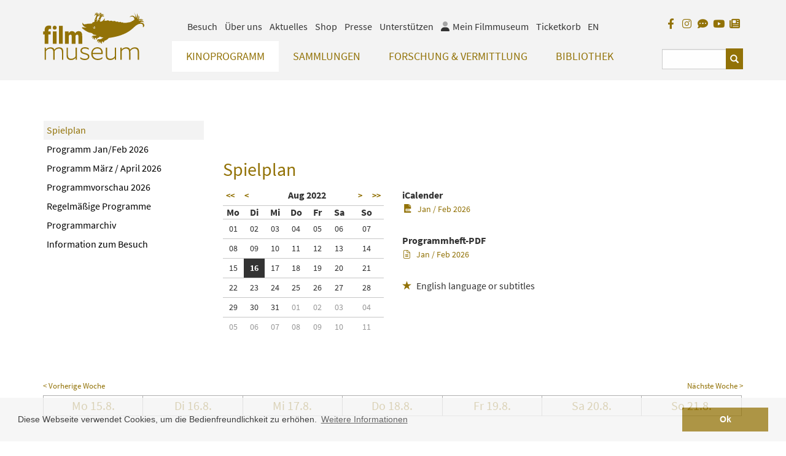

--- FILE ---
content_type: text/html;charset=UTF-8
request_url: https://www.filmmuseum.at/jart/prj3/filmmuseum/main.jart?rel=de&reserve-mode=active&content-id=1218866065977&seldate=2022-08-16&curdate=2022-08-16
body_size: 13018
content:
<!DOCTYPE html><html lang="de"><head><meta http-equiv="Content-Type" content="text/html; charset=UTF-8"><base href="https://www.filmmuseum.at/jart/prj3/filmmuseum/main.jart"><!-- Google tag (gtag.js) -->
<script async src="https://www.googletagmanager.com/gtag/js?id=G-6ZWRPBQEBM"></script>
<script>
  window.dataLayer = window.dataLayer || [];
  function gtag(){dataLayer.push(arguments);}
  gtag('js', new Date());

  gtag('config', 'G-6ZWRPBQEBM');
</script><meta name="viewport" content="width=device-width, initial-scale=1.0"><link href="main.css?v=144" rel="styleSheet" type="text/css"><title>Filmmuseum - Spielplan</title><meta name="description" content="Aktueller Spielplan des Österreichischen Filmmuseums"><meta name="keywords" content="Spielplan, Kinoprogramm"><script type="text/javascript" src="indexes/main/packages/widget_html/widget_html.js"></script><meta property="og:title" content="Filmmuseum -  Spielplan "><meta property="og:type" content="website"><meta content="summary" name="twitter:card"><meta content="Filmmuseum -  Spielplan " name="twitter:title"><meta property="og:description" content="Aktueller Spielplan des Österreichischen Filmmuseums"><meta content="Aktueller Spielplan des Österreichischen Filmmuseums" name="twitter:description"><meta property="og:image" content="https://www.filmmuseum.at/jart/prj3/filmmuseum/resources/images/logo.png"><meta property="og:image:type" content="image/png"><meta content="https://www.filmmuseum.at/jart/prj3/filmmuseum/resources/images/logo.png" name="twitter:image"><script type="text/javascript" src="resources/jquery/jquery-1.10.2.min.js"></script><meta name="google-site-verification" content="UYX8oQndgwK6xDq51mFHl5WGzP2G7lsIRIUHA61IB60" /><link rel="apple-touch-icon" sizes="57x57" href="/jart/prj3/filmmuseum/resources/images/favicon2/apple-icon-57x57.png">
<link rel="apple-touch-icon" sizes="60x60" href="/jart/prj3/filmmuseum/resources/images/favicon2/apple-icon-60x60.png">
<link rel="apple-touch-icon" sizes="72x72" href="/jart/prj3/filmmuseum/resources/images/favicon2/apple-icon-72x72.png">
<link rel="apple-touch-icon" sizes="76x76" href="/jart/prj3/filmmuseum/resources/images/favicon2/apple-icon-76x76.png">
<link rel="apple-touch-icon" sizes="114x114" href="/jart/prj3/filmmuseum/resources/images/favicon2/apple-icon-114x114.png">
<link rel="apple-touch-icon" sizes="120x120" href="/jart/prj3/filmmuseum/resources/images/favicon2/apple-icon-120x120.png">
<link rel="apple-touch-icon" sizes="144x144" href="/jart/prj3/filmmuseum/resources/images/favicon2/apple-icon-144x144.png">
<link rel="apple-touch-icon" sizes="152x152" href="/jart/prj3/filmmuseum/resources/images/favicon2/apple-icon-152x152.png">
<link rel="apple-touch-icon" sizes="180x180" href="/jart/prj3/filmmuseum/resources/images/favicon2/apple-icon-180x180.png">
<link rel="icon" type="image/png" sizes="192x192"  href="/jart/prj3/filmmuseum/resources/images/favicon2/android-icon-192x192.png">
<link rel="icon" type="image/png" sizes="32x32" href="/jart/prj3/filmmuseum/resources/images/favicon2/favicon-32x32.png">
<link rel="icon" type="image/png" sizes="96x96" href="/jart/prj3/filmmuseum/resources/images/favicon2/favicon-96x96.png">
<link rel="icon" type="image/png" sizes="16x16" href="/jart/prj3/filmmuseum/resources/images/favicon2/favicon-16x16.png">
<link rel="manifest" href="/jart/prj3/filmmuseum/resources/images/favicon2/manifest.json">
<meta name="msapplication-TileColor" content="#ffffff">
<meta name="msapplication-TileImage" content="/jart/prj3/filmmuseum/resources/images/favicon2/ms-icon-144x144.png">
<meta name="theme-color" content="#ffffff">
<meta name="msvalidate.01" content="BFEBAE779FDBAF4BC1DD354861FBB140" /></head><body data-rel="de" data-reserve-mode="active" data-content-id="1218866065977" data-j-project="filmmuseum" data-j-index="main" class="no-blobedit de active no-js content-id-1218866065977 "><div class="main-wrapper"><header><div class="container" id="skiplinks-container"><div class="row"><div class="col-12"><nav aria-label="Seitenbereiche"><ul id="skiplinks"><li><a class="sr-only sr-only-focusable" accesskey="1" href="#main"><span class="skiplink-text">Zum Inhalt<span class="sr-only" lang="en">Accesskey [1]</span></span></a></li><li><a class="sr-only sr-only-focusable" accesskey="2" href="#main-menu"><span class="skiplink-text">Zum Hauptmenü<span class="sr-only" lang="en">Accesskey [2]</span></span></a></li><li><a class="sr-only sr-only-focusable" accesskey="3" href="#meta-nav"><span class="skiplink-text">Zur Servicenavigation<span class="sr-only" lang="en">Accesskey [3]</span></span></a></li><li><a class="sr-only sr-only-focusable" accesskey="4" href="#search_box"><span class="skiplink-text">Zum Suche<span class="sr-only" lang="en">Accesskey [4]</span></span></a></li></ul></nav></div></div></div><div class="row" id="header"><div class="col-sm-12"><div class="container"><div class="row"><div class="col-sm-12 "><div class="row"><div class="col-sm-2 col-xs-4"><a class="logo" title="Filmmuseum Logo" href="/"><div class="logo-sv"><svg version="1.1" id="logo" alt="Filmmuseum Logo" xmlns="http://www.w3.org/2000/svg " xmlns:xlink="http://www.w3.org/1999/xlink " x="0px"

y="0px" viewBox="0 0 1127.2 534.7" style="enable-background:new 0 0 1127.2 534.7;" xml:space="preserve">

<path class="st0" d="M29.2,163.2c-6.3,7.4-11,19.8-11,39.4v11.6H2.5v34.4h15.7v103.9h42.2V248.6h25.3v-34.4H60.4v-8

c0-6.6,0.8-11.3,3.6-14.9c2.5-3.3,7.4-5.2,12.9-5.2c3.9,0,8.3,0.8,12.1,3.3h1.1V153c-6.1-3.3-14.9-4.4-22.3-4.4

C48.8,148.6,37.2,154.4,29.2,163.2z"/>

<path class="st0" d="M130.1,194.4c12.4,0,22-8.3,22-21.8c0-15.6-12.1-22-22-22c-9.9,0-21.8,6.5-21.8,22

C108.4,186.3,118.6,194.4,130.1,194.4z"/>

<rect x="109.5" y="214.2" class="st0" width="41.9" height="138.3"/>

<path class="st0" d="M177.7,352.5V151.9h42.2v200.6H177.7z"/>

<path class="st0" d="M244.4,352.5V214.2h41.1v21.2c6.6-15.7,20.7-24.5,36.4-24.5c19,0,31.1,9.4,35.8,24.5

c7.7-15.2,21.8-24.5,38.8-24.5c21.8,0,33.9,11.6,37.7,29.5c1.9,8,2.2,16.8,2.2,30v82.1h-42.2v-75.8c0-7.2-0.3-14.1-1.4-17.4

c-2.2-6.1-5.8-8.5-12.1-8.5c-8.8,0-15.7,5.2-19.3,14.6c0.3,3,0.3,7.7,0.3,9.9v77.1h-42.2v-75.8c0-7.2-0.3-14.1-1.4-17.4

c-2.2-6.1-6.3-8.5-12.7-8.5c-8.8,0-15.4,5.8-19,15.7v86H244.4z"/>

<path class="st0" d="M18.2,530.9V395.3h14.9v23.1c8.8-14.6,26.4-26.4,51-26.4c24.2,0,38,10.2,42.4,27.3

c9.1-14.1,27.3-27.3,53.4-27.3c24.8,0,38.8,11.3,43.3,29.2c2.2,8,2.8,17.1,2.8,30.3v79.3h-14.9v-77.7c0-14.3-2.2-25.9-4.7-30.9

c-4.4-8.8-12.7-16-30.3-16c-20.4,0-39.4,12.9-46.8,28.1c0.6,3.9,0.6,12.1,0.6,17.4v79.1h-14.9v-77.7c0-14.3-1.9-25.6-4.4-30.6

c-4.4-9.1-12.9-16.3-30.6-16.3c-20.4,0-39.1,12.9-46.8,28.1v96.4H18.2z"/>

<path class="st0" d="M363.1,530.9v-21.8c-9.1,13.8-25.9,25.1-51.2,25.1c-25.9,0-41.9-11.3-46.6-29.2c-1.9-7.7-3-18.2-3-31.4v-78.2

h14.9v76.6c0,14.3,1.9,26.2,5,31.7c4.4,8.8,14.9,16.3,33.1,16.3c20.4,0,38.8-12.4,47.1-26.7v-97.8h14.9v135.6H363.1z"/>

<path class="st0" d="M414.7,500.6h1.1c10.7,12.9,31.1,19.8,48.8,19.8c28.4,0,35.8-11.3,35.8-24c0-11.8-6.6-17.9-28.9-24.5l-25.1-7.2

c-20.9-6.1-29.5-19-29.5-35.3c0-23.4,19.6-38.3,51.8-38.3c15.4,0,33.9,5.2,40.8,12.1v16.8h-1.1c-9.4-9.6-26.7-14.9-40.8-14.9

c-25.3,0-35.3,10.2-35.3,23.1c0,12.7,8,19.3,23.4,23.7l26.4,7.7c22,6.3,33.9,16.3,33.9,35.3c0,21.2-14.9,39.7-52.1,39.7

c-17.9,0-38.8-6.1-49.3-16.3V500.6z"/>

<path class="st0" d="M609.4,534.4c-44.6,0-72.5-28.9-72.5-70.8c0-46.8,33.9-72.5,67.8-72.5c38,0,59.8,23.7,60.1,63.1

c0,4.1,0,8.8-0.8,13.8H552.7c1.4,29.2,22,52.3,57.9,52.3c17.4,0,36.4-5.8,49.3-18.5h1.1v15.7C650.2,527.8,628.2,534.4,609.4,534.4z

M649.4,451.8c0-27.6-14.1-46.8-46.6-46.8c-20.7,0-47.7,14.9-50.1,49.6h96.7V451.8z"/>

<path class="st0" d="M799.3,530.9v-21.8c-9.1,13.8-25.9,25.1-51.2,25.1c-25.9,0-41.9-11.3-46.6-29.2c-1.9-7.7-3-18.2-3-31.4v-78.2

h14.9v76.6c0,14.3,1.9,26.2,5,31.7c4.4,8.8,14.9,16.3,33.1,16.3c20.4,0,38.8-12.4,47.1-26.7v-97.8h14.9v135.6H799.3z"/>

<path class="st0" d="M861,530.9V395.3h14.9v23.1c8.8-14.6,26.4-26.4,51-26.4c24.2,0,38,10.2,42.4,27.3c9.1-14.1,27.3-27.3,53.4-27.3

c24.8,0,38.8,11.3,43.3,29.2c2.2,8,2.8,17.1,2.8,30.3v79.3h-14.9v-77.7c0-14.3-2.2-25.9-4.7-30.9c-4.4-8.8-12.7-16-30.3-16

c-20.4,0-39.4,12.9-46.8,28.1c0.6,3.9,0.6,12.1,0.6,17.4v79.1h-14.9v-77.7c0-14.3-1.9-25.6-4.4-30.6c-4.4-9.1-12.9-16.3-30.6-16.3

c-20.4,0-39.1,12.9-46.8,28.1v96.4H861z"/>

<g>

<g>

<path class="zoephius" d="M595.3,10.4c8.3,6,4.3,15.4,4.3,15.4s0.7-11.6-10-11.9c-10.7-0.3-18.9,30.4-18.9,30.4s15.4-19.1,21.8-17.5

c8.8,6.9-13.2,41.6-13.3,44.5c2.8,10.3,20,8.1,22.9,5.4c0,0-2.7-3-2.8-8c-0.2-9.5,9.4-24.5,13.4-25.9c12.7-5.3,15.4,7.8,15.4,7.8

s3.3-10.8-1.6-16c-9.3-8-14.5-0.3-14.5-0.3s-2-14.5,22.1-19.1c2.8-0.5-15.9-1.3-21.1,2.3c-6.1,4.1-8.4,8.7-8.8,9.7

c0.8-2,7.1-17.4-0.1-21.8c-7.7-4.7-40.3,9.2-40.3,9.2S587.5,5.5,595.3,10.4z"/>

<path class="zoephius" d="M636.2,14c7.3,5.9,1.5,17.7,1.5,17.7s0.7-9.1-7.1-11.2c-12-2.9-14.8,7.8-14.8,7.8s10-2.7,14.2,2.7

c4.2,5.4,4.1,11.8,3.1,16.7c-0.9,4.9-15.9,25.7-15.6,27.1c6.4,16,22.7,8.4,22.7,8.4s-2.9,0,0.4-10c1-2.4,9.2-24.7,18.5-27.3

c9.4-2.6,20.8,4.2,20.8,4.2s-4-14.6-12.8-16.1c-8.6-1.5-17.1,7.2-17.1,7.2s-1-7.1,13.9-12.4c9.6-3.4,15.5,1.6,18,4.4

c-3.5-4.6-13.4-16.1-22.2-13.7c-8,2.2-11.3,8.5-12.5,11.7c1.4-4.8,4.5-17.4-0.5-22.9c-6.3-6.9-31.6,5.8-31.6,5.8

S629.8,8.3,636.2,14z"/>

</g>

<path class="zoephius" d="M1126,139.2c-7.1-21.4-26.2-25.7-46.9-23.9c1.5-3.9,26.7-19.1,46.5,1.6c-11.8-27.6-34.2-28.2-48-24.6

c-8.3,2.2-12.4,6-12.4,6s-0.7-12.6,21.5-13.7c22.2-1.1,29.8,6.3,29.8,6.3s-5-15.1-28.1-15.4c-14.5-0.2-22.7,4.8-26.8,8.6

c3.2-4.2,7.8-11.5,9.4-20.6c2.6-21.1-10.2-27-10.2-27s2.7,13.1,0.1,25.2c-1.8,8.3-9.2,19.4-9.2,19.4s4.2-26.2,3.4-35.1

c-1.2-17.6-9.7-33.4-9.7-33.4s0.1,21.2,0,28c-0.1,6.8-2.8,24-2.8,24s-5.2-17.5-11.5-31.6C1025.1,18.8,1011,0,1011,0

s14.4,24,17,38.7c1.1,10.6,1.3,15.7,0.7,23.7c-6.3-11.4-16.9-22.5-30.8-23.8c-25.2-2.2-35.1,17.9-35.1,17.9s12.1-12.6,35.1-7.4

c12.6,2.9,16.6,14.9,18.9,28.2c0.5,3.1,0.3,7.3,0.3,7.3l0,0c-6.7-0.3-16.3,4.7-13,12.8c-0.2-0.2-0.5-0.3-0.7-0.5

c-5.6-3.3-20.4,2.2-17,9.8c-4.8-3-17.7,0.2-17.5,7.1c-4.3-4.6-21.6-4-22,4.8l0,0c-0.1-0.2-0.1-0.3-0.2-0.5c-2.6-6.4-20.7-2.5-23,3

c-0.1,0.3-0.1,0.5-0.1,0.8c-4.1-5.9-15.5-8.2-22.8-0.1l0,0c-4-6.2-16.2-12.9-26.1-5.1c0-0.1,0-0.2,0-0.3c-0.7-7.8-23.8-12.2-29.2-3

c0-0.1,0-0.1,0-0.2c-0.6-7.1-22.9-12.5-32.5-6.4c-9.9-12.5-27.8-12.4-34.2-4.8l-0.4-0.1l-0.2,0c-10.1-9.7-30.6-9.6-37.6-2.3

c-9.2-11.7-30-11-37.4-3.5c-2.2-0.8-5-1.7-7.6-1.8c-4.7-0.1-5.8,2.4-12.8-1.1c5.5-11.9,6.1-19.8,3.9-23.1

c-1.5-2.2-9.9,15.9-24.6,27c-14.7,11.1-31.6,7.9-30,5.4c4.7-7.7,8.1-16,6.2-15.3c-8.7,3.4-24.1-0.8-23-9.6c0,0-12.2,25.2-13.6,26

c-2.1,1.2-3,0.6-3.7-0.1c-3-3.2,7.2-19.4,3.9-24c-19.9,8.8-24.7-7.1-25.5-5c-0.8,2.1-3,30.9-4.8,32.6c-2.6,2.5-17,3.9-22.2,9.8

c-5.2,5.9-3.3,13-3.3,13l0,0.2l0,0c-0.1-0.2-0.1-0.4-0.3-0.6c-4.2-6.7-19.3-6-21,2.5c0,0.1,0,0.2,0,0.4l-0.2,0

c-2.6-8-17.3-8.3-20.3-1.3c-4.8-6.2-18.2-2.9-19.3,2.7c0,0.1,0,0.2,0,0.3l-0.5,0c-4.6-3.4-11.1-4-16.8,1.7c-1,0.1-8.8,0.5-16.4-4.5

c-4-2.7-12.6-16.4-12.6-16.4c-0.5,0-2.9,17.7,4.4,28.8c15.1,22.9,43.7,27.1,43.9,27.8c0,0-34.4-1.9-40.2-3.6

c-9.7-2.8-13.3,1.9-13.1,7.1c0.2,3.8,9.5,9.5,20.5,17.9c23,17.5,53.5,33.8,68.4,35.5c35.8,4.3,28,18.2,41.8,21.5

c9.1,2.2,20.6,4.3,30.3,3c0.2,0,0.4,0,0.6,0c-1.7,2.6-4.6,5.4-9.2,6.6c-14.9,3.8-21.1,1.7-28.8,3.3c-16.3,3.2-16.2,25.2-16.2,25.2

s4.4-18.3,20.5-14c-16.8,7.6-10.3,17.5-4.2,30.7c0,0-6.2-13.5,10.8-21.7c0,0-6.5,10-1.1,17.8c6,8.7,11.2,7.3,11.2,7.3

s-9-14.6,6.3-20.4c2.1-0.7,8-0.9,8.5,5.5c0.5,7.2-9.4,9.1-9.4,9.1s8,4,15.4-0.3c4-2.4,4.2-8,3.5-12.7c8.3-3.5,8.5-3.5,13.7-5.1

c9.6-2.9,12.6-9.5,15.6-13.2c17.8,8.8,24.3,10.3,39.7,10.8c0.1,0,0.2,0,0.3,0c-6.6,4.5-15.8,10.7-21.8,14.9

c-12.2,8.5-24.6,3-34,4.7c-25.8,9.1-8.2,35-8.2,35s-4.3-22.6,15.7-17.8c0.2,0,0.4,0.1,0.5,0.1c-3.3,2.1-7.7,6-7.9,12.2

c-0.4,11.9,19.5,22.3,14.9,19.2c-6.3-4.4-9.6-21.4,5.9-22c-1.7,21.9,21.7,21.8,21.7,21.8s-8.9-8.1-4.3-17.6c2.7-5.7,6.7-5.9,9-5.7

c9,1.8,3.4,12.5,1.2,14.1c0,0,16.9-3.8,17-19.1c14.5-7.7,26.2-11.1,38.6-21.4c6-4.9,9-9.4,11.3-12.5

c228.9-32,267.7-118.8,311.2-144.3c16.6-9.7,33.3-18.7,58-12.3c17.4,4.5,10.1,38.9,10.2,38.9c0.4,0,0.8-0.2,1.1-0.7

C1126.3,161,1129.3,148.2,1126,139.2z M573,158.9c3.4,0.1,6,2.9,5.9,6.3c-0.1,3.4-2.9,6-6.3,5.9c-3.4-0.1-6-2.9-5.9-6.3

C566.8,161.4,569.6,158.8,573,158.9z M566,182.4c-11.1-4.1-7.1-22.3-7.1-22.3s0.9,14.8,9.5,16.7c8.7,1.9,17.9-6,17.9-6

S577.9,186.7,566,182.4z"/>

</g>

</svg></div></a></div><div class="mobile-helper-navigation"><div class="col-md-10 col-sm-12 col-xs-12 d-flex flex-column"><div class="row order-2"><div class="col-md-10 col-sm-9 col-xs-12"><nav id="main-menu" aria-label="Hauptnavigation"><div class="main-nav"><div id="DBC-00100100199"><!--
RT GEN FOR Auto Content/top navigation.xml
--><div class="navbar navbar-inverse"><div class="navbar-header"><button type="button" class="navbar-toggle" data-toggle="collapse" data-target=".navbar-collapse"><span class="icon-bar"></span><span class="icon-bar"></span><span class="icon-bar"></span><span class="sr-only">Navbar Toggle</span></button></div><div class="collapse navbar-collapse"><ul class="nav navbar-nav"><li class="dropdown active"><a class="dropdown-toggle" href="/kinoprogramm" data-toggle="dropdown">Kinoprogramm<span class="visible-xs caret navbar-toggle sub-arrow"></span></a><ul class="dropdown-menu"><li class="active"><a href="/kinoprogramm/spielplan">Spielplan</a></li><li><a href="/kinoprogramm/jan_feb_2026">Programm Jan/Feb 2026</a></li><li><a href="/kinoprogramm/maerz_april_2026">Programm März / April 2026</a></li><li><a href="/kinoprogramm/programmvorschau_2026">Programmvorschau 2026</a></li><li><a href="/kinoprogramm/regelmaessige_programme">Regelmäßige Programme</a></li><li><a href="/kinoprogramm/programmarchiv">Programmarchiv</a></li><li><a href="/kinoprogramm/besuch">Information zum Besuch</a></li></ul></li><li class="dropdown"><a class="dropdown-toggle" href="/sammlungen" data-toggle="dropdown">Sammlungen<span class="visible-xs caret navbar-toggle sub-arrow"></span></a><ul class="dropdown-menu"><li><a href="/sammlungen/filmsammlung">Filmsammlung</a></li><li><a href="/sammlungen/film_online">Film ONLINE</a></li><li><a href="/sammlungen/filmbezogene_sammlung">Filmbezogene Sammlung</a></li><li><a href="/sammlungen/sammlungen_online">Sammlungen ONLINE</a></li><li><a href="/sammlungen/filmmuseum_lab">Filmmuseum LAB</a></li></ul></li><li class="dropdown"><a class="dropdown-toggle" href="/forschung__vermittlung" data-toggle="dropdown">Forschung & Vermittlung<span class="visible-xs caret navbar-toggle sub-arrow"></span></a><ul class="dropdown-menu"><li><a href="/forschung__vermittlung/forschung">Forschung</a></li><li><a href="/forschung__vermittlung/vermittlung">Vermittlung</a></li><li><a href="/forschung__vermittlung/on_location">On Location</a></li></ul></li><li class="dropdown"><a class="dropdown-toggle" href="/sammlungen/bibliothek" data-toggle="dropdown">Bibliothek<span class="visible-xs caret navbar-toggle sub-arrow"></span></a><ul class="dropdown-menu"><li><a href="/bibliothek">Bibliothek</a></li><li><a href="/bibliothek/online-recherche">Online-Recherche</a></li><li><a href="/bibliothek/amos_vogel_library">Amos Vogel Library</a></li><li><a href="/bibliothek/zeitschriftensammlung">Zeitschriftensammlung</a></li><li><a href="/publikationen">Publikationen</a></li><li><a href="/bibliothek/leseempfehlung">Leseempfehlung</a></li><li><a href="/bibliothek/lesesaal_gaeste">Lesesaal Gäste</a></li></ul></li><div class="visible-xs"><div class="metanav nav"><li class="dropdown metanav-item"><a class="dropdown-toggle" href="/besuch" data-toggle="dropdown">Besuch<span class="visible-xs caret navbar-toggle sub-arrow"></span></a><ul class="dropdown-menu"><li><a href="/besuch/standorte_oeffnungszeiten">Standorte / Öffnungszeiten</a></li><li><a href="/besuch/tickets_mitgliedschaft">Tickets / Mitgliedschaften</a></li><li><a href="/faq">Online Ticketing FAQ</a></li><li><a href="/besuch/barrierefreier_besuch">Barrierefreier Besuch</a></li><li><a href="/besuch/vorfuehrkabine">Vorführkabine</a></li><li><a href="/besuch/filmbar">Filmbar</a></li></ul></li><li class="dropdown metanav-item"><a class="dropdown-toggle" href="/ueber_uns" data-toggle="dropdown">Über uns<span class="visible-xs caret navbar-toggle sub-arrow"></span></a><ul class="dropdown-menu"><li><a href="/ueber_uns/verein">Verein</a></li><li><a href="/ueber_uns/mission_statement">Mission Statement</a></li><li><a href="/ueber_uns/leitbild">Leitbild</a></li><li><a href="/ueber_uns/team">Team</a></li><li><a href="/ueber_uns/das_unsichtbare_kino">Das Unsichtbare Kino</a></li><li><a href="/ueber_uns/nachhaltigkeit">Nachhaltigkeit</a></li><li><a href="/ueber_uns/jahresbericht">Jahresbericht</a></li><li><a href="/ueber_uns/geschichte">Geschichte</a></li><li><a href="/ueber_uns/zyphius">Zyphius</a></li></ul></li><li class="dropdown metanav-item"><a class="dropdown-toggle" href="/aktuelles" data-toggle="dropdown">Aktuelles<span class="visible-xs caret navbar-toggle sub-arrow"></span></a><ul class="dropdown-menu"><li><a href="/aktuelles/news">News</a></li><li><a href="/aktuelles/fotos_unserer_gaeste">Fotos unserer Gäste</a></li><li><a href="/aktuelles/gaestebuch">Gästebuch</a></li><li><a href="/aktuelles/trailer">Trailer</a></li><li><a href="/aktuelles/jobs">Jobs</a></li></ul></li><li><a href="/shop">Shop</a></li><li><a href="/presse">Presse</a></li><li class="dropdown metanav-item"><a class="dropdown-toggle" href="/partner*innen" data-toggle="dropdown">Unterstützen<span class="visible-xs caret navbar-toggle sub-arrow"></span></a><ul class="dropdown-menu"><li><a href="/unterstuetzung/foerdern_und_unterstuetzen">Fördern und Unterstützen</a></li><li><a href="/unterstuetzung/unsere_partnerinnen">Unsere Partner*innen</a></li></ul></li><li class="hidden-xs release-switch"><a href="/en/film_program/calendar" aria-label="englisch">EN</a></li></div></div></ul></div></div><!--
/RT GEN FOR Auto Content/top navigation.xml
--></div></div></nav></div><div class="col-md-2 col-sm-3 col-xs-12"><div id="search_box"><form action="#" method="GET"><fieldset><legend></legend><input type="hidden" value="de" name="rel"><input type="hidden" name="reserve-mode" value="active"><input type="hidden" name="content-id" value="1218989329364"><input value="yes" name="q-s-mode" type="hidden"><input type="hidden" name="block-size" value="3"><div class="input-group"><input name="search" id="search" type="text" placeholder="" class="form-control" aria-label="Suchbegriff eingeben"><span class="input-group-btn"><button type="submit" class="btn btn-default glyphicon glyphicon-search"><span class="sr-only">Suchen</span></button></span></div></fieldset></form></div></div></div><div class="row order-1"><div class="col-md-10 col-sm-9 hidden-xs"><div id="meta-nav"><!--Meta NAV--><nav aria-label="Metanavigation"><ul class="nav navbar-nav"><li class="dropdown"><a class="dropdown-toggle" href="/besuch" data-toggle="dropdown">Besuch</a><ul class="dropdown-menu"><li><a href="/besuch/standorte_oeffnungszeiten">Standorte / Öffnungszeiten</a></li><li><a href="/besuch/tickets_mitgliedschaft">Tickets / Mitgliedschaften</a></li><li><a href="/faq">Online Ticketing FAQ</a></li><li><a href="/besuch/barrierefreier_besuch">Barrierefreier Besuch</a></li><li><a href="/besuch/vorfuehrkabine">Vorführkabine</a></li><li><a href="/besuch/filmbar">Filmbar</a></li></ul></li><li class="dropdown"><a class="dropdown-toggle" href="/ueber_uns" data-toggle="dropdown">Über uns</a><ul class="dropdown-menu"><li><a href="/ueber_uns/verein">Verein</a></li><li><a href="/ueber_uns/mission_statement">Mission Statement</a></li><li><a href="/ueber_uns/leitbild">Leitbild</a></li><li><a href="/ueber_uns/team">Team</a></li><li><a href="/ueber_uns/das_unsichtbare_kino">Das Unsichtbare Kino</a></li><li><a href="/ueber_uns/nachhaltigkeit">Nachhaltigkeit</a></li><li><a href="/ueber_uns/jahresbericht">Jahresbericht</a></li><li><a href="/ueber_uns/geschichte">Geschichte</a></li><li><a href="/ueber_uns/zyphius">Zyphius</a></li></ul></li><li class="dropdown"><a class="dropdown-toggle" href="/aktuelles" data-toggle="dropdown">Aktuelles</a><ul class="dropdown-menu"><li><a href="/aktuelles/news">News</a></li><li><a href="/aktuelles/fotos_unserer_gaeste">Fotos unserer Gäste</a></li><li><a href="/aktuelles/gaestebuch">Gästebuch</a></li><li><a href="/aktuelles/trailer">Trailer</a></li><li><a href="/aktuelles/jobs">Jobs</a></li></ul></li><li><a href="/shop">Shop</a></li><li><a href="/presse">Presse</a></li><li class="dropdown"><a class="dropdown-toggle" href="/partner*innen" data-toggle="dropdown">Unterstützen</a><ul class="dropdown-menu"><li><a href="/unterstuetzung/foerdern_und_unterstuetzen">Fördern und Unterstützen</a></li><li><a href="/unterstuetzung/unsere_partnerinnen">Unsere Partner*innen</a></li></ul></li><li class="nav-meinfilmmuseum"><a href="/jart/prj3/filmmuseum/main.jart?rel=de&amp;reserve-mode=active&amp;content-id=1630063624537"><span class="icon fad fa-user"></span><span class="icon-label-for">Mein Filmmuseum</span></a></li><li class="nav-ticketkorb"><a href="/jart/prj3/filmmuseum/main.jart?rel=de&amp;reserve-mode=active&amp;content-id=1216730388409">Ticketkorb	</a></li><li class="release-switch"><a href="/en/film_program/calendar" aria-label="englisch">EN</a></li></ul></nav></div></div><div class="col-md-2 col-sm-3"><div class="facebook-logo right"><li class="visible-xs mobil release-switch"><a href="/en/film_program/calendar" aria-label="englisch">EN</a></li><a href="https://www.facebook.com/austrianfilmmuseum/?fref=ts" target="_blank" class="so-link fb-link" title="Facebook"><span class="fab fa-facebook-f" aria-hidden="true"></span></a><a href="https://www.instagram.com/austrianfilmmuseum/" target="_blank" class="so-link i-link" title="Instagram"><span class="fab fa-instagram" aria-hidden="true"></span></a><a href="http://blog.filmmuseum.at/" target="_blank" class="so-link blog-link" title="Blog"><span class="fas fa-comment-dots" aria-hidden="true"></span></a><a href="https://www.youtube.com/channel/UCUnttqlKUBk3sflE6XNTr-w" target="_blank" class="so-link tw-link" title="YouTube"><span class="fab fa-youtube" aria-hidden="true"></span></a><a href="https://www.filmmuseum.at/newsletter/newsletter_anmeldung_1" target="_blank" class="so-link newsletter-link" title="Newsletter"><span class="fas fa-newspaper" aria-hidden="true"></span></a></div></div></div></div></div></div></div></div></div></div></div></header><main><div class="row" id="main"><div class="col-sm-12"><div class="header-box"><div class="container"></div></div><div class=" page-wrapper"><main class="basecontent"><div class="container"><div class="row"><div class="col-lg-9 col-lg-push-3" id="maincontent" tabindex="-1"><div class="row   hidden-xs hidden-sm invisible-mobile visible-xs visible-sm invisible-desktop"><div class="col-md-12  contentblock  " style=""><div class=" content"><div class="text-content"><b class="avtext"><span class="avtext">Am 12. und 13. Jänner hat das Filmmuseum spielfrei.</span></b></div></div></div></div></div><div class="col-lg-3 col-lg-pull-9 hidden-xs hidden-sm hidden-md"><nav id="sub-nav" class="hidden-xs standard-sub-nav"><div id="sub-menu"><nav class="navbar" aria-label="Subnavigation"><div class="hidden-sx"><ul class="navx"><li class="active open"><div class="arrow-down"></div><ul class="second-level"><li class="active"><a href="/kinoprogramm/spielplan">Spielplan</a></li><li><a href="/kinoprogramm/jan_feb_2026">Programm Jan/Feb 2026</a></li><li><a href="/kinoprogramm/maerz_april_2026">Programm März / April 2026</a></li><li><a href="/kinoprogramm/programmvorschau_2026">Programmvorschau 2026</a></li><li><a href="/kinoprogramm/regelmaessige_programme">Regelmäßige Programme</a></li><li><a href="/kinoprogramm/programmarchiv">Programmarchiv</a></li><li><a href="/kinoprogramm/besuch">Information zum Besuch</a></li></ul></li></ul></div></nav></div></nav></div><div class="col-xs-12"><div class="full-width"><div class="row    "><div class="col-md-12  contentblock  " style=""><div class=" content"><div xmlns:jf="jart-functions" id="kalender"><div class="row"><div class="col-12 col-lg-3"></div><div class="col-12 col-lg-9"><h1>Spielplan</h1></div></div><div class="row"><div class="col-sm-12 col-lg-3"></div><div class="col-xs-12 col-sm-6 col-md-4 col-lg-3"><div class="picker"><div style="padding: 0px; margin-bottom: 15px;" class="kalender_picker"><table cellpadding="3" cellspacing="0" border="0" style="border-collapse: collapse;"><tr class="monats-filter"><td colspan="2"><a href="/jart/prj3/filmmuseum/main.jart?rel=de&amp;reserve-mode=active&amp;content-id=1218866065977&amp;seldate=2021-08-01&amp;curdate=2021-08-01&amp;passval=&amp;tloc=de">&lt;&lt;</a>&nbsp;&nbsp;<a href="/jart/prj3/filmmuseum/main.jart?rel=de&amp;reserve-mode=active&amp;content-id=1218866065977&amp;seldate=2022-07-01&amp;curdate=2022-07-01&amp;passval=&amp;tloc=de"><b>&lt;</b></a></td><td colspan="4" style="text-align:center;"><span style="white-space:nowrap;"> Aug 2022</span></td><td style="text-align: right;"><!--NUR ANZEIGEN WENN NÄCHSTES MONAT INHALTE BEFÜLLT SIND!!--><a href="/jart/prj3/filmmuseum/main.jart?rel=de&amp;reserve-mode=active&amp;content-id=1218866065977&amp;seldate=2022-09-01&amp;curdate=2022-09-01&amp;passval=&amp;tloc=de"><b>&gt;</b></a>&nbsp;&nbsp;<a href="/jart/prj3/filmmuseum/main.jart?rel=de&amp;reserve-mode=active&amp;content-id=1218866065977&amp;seldate=2023-08-01&amp;curdate=2023-08-01&amp;passval=&amp;tloc=de">&gt;&gt;</a></td></tr><tr style=""><td width="22" align="center" class="cc" style="font-weight:bold">Mo</td><td width="22" align="center" class="cc" style="font-weight:bold">Di</td><td width="22" align="center" class="cc" style="font-weight:bold">Mi</td><td width="22" align="center" class="cc" style="font-weight:bold">Do</td><td width="22" align="center" class="cc" style="font-weight:bold">Fr</td><td width="22" align="center" class="cc" style="font-weight:bold">Sa</td><td width="22" align="center" class="cc" style="font-weight:bold">So</td></tr><tr><td align="center" class="cc" style=""><a href="/jart/prj3/filmmuseum/main.jart?rel=de&amp;reserve-mode=active&amp;content-id=1218866065977&amp;seldate=2022-08-01&amp;curdate=2022-08-01#2022-08-01" style="color: #999999; text-decoration:  none;font-size: 9px; display: block;color: #333333;">01</a></td><td align="center" class="cc" style=""><a href="/jart/prj3/filmmuseum/main.jart?rel=de&amp;reserve-mode=active&amp;content-id=1218866065977&amp;seldate=2022-08-02&amp;curdate=2022-08-02#2022-08-02" style="color: #999999; text-decoration:  none;font-size: 9px; display: block;color: #333333;">02</a></td><td align="center" class="cc" style=""><a href="/jart/prj3/filmmuseum/main.jart?rel=de&amp;reserve-mode=active&amp;content-id=1218866065977&amp;seldate=2022-08-03&amp;curdate=2022-08-03#2022-08-03" style="color: #999999; text-decoration:  none;font-size: 9px; display: block;color: #333333;">03</a></td><td align="center" class="cc" style=""><a href="/jart/prj3/filmmuseum/main.jart?rel=de&amp;reserve-mode=active&amp;content-id=1218866065977&amp;seldate=2022-08-04&amp;curdate=2022-08-04#2022-08-04" style="color: #999999; text-decoration:  none;font-size: 9px; display: block;color: #333333;">04</a></td><td align="center" class="cc" style=""><a href="/jart/prj3/filmmuseum/main.jart?rel=de&amp;reserve-mode=active&amp;content-id=1218866065977&amp;seldate=2022-08-05&amp;curdate=2022-08-05#2022-08-05" style="color: #999999; text-decoration:  none;font-size: 9px; display: block;color: #333333;">05</a></td><td align="center" class="cc" style=""><a href="/jart/prj3/filmmuseum/main.jart?rel=de&amp;reserve-mode=active&amp;content-id=1218866065977&amp;seldate=2022-08-06&amp;curdate=2022-08-06#2022-08-06" style="color: #999999; text-decoration:  none;font-size: 9px; display: block;color: #333333;">06</a></td><td align="center" class="cc" style=""><a href="/jart/prj3/filmmuseum/main.jart?rel=de&amp;reserve-mode=active&amp;content-id=1218866065977&amp;seldate=2022-08-07&amp;curdate=2022-08-07#2022-08-07" style="color: #999999; text-decoration:  none;font-size: 9px; display: block;color: #333333;">07</a></td></tr><tr><td align="center" class="cc" style=""><a href="/jart/prj3/filmmuseum/main.jart?rel=de&amp;reserve-mode=active&amp;content-id=1218866065977&amp;seldate=2022-08-08&amp;curdate=2022-08-08#2022-08-08" style="color: #999999; text-decoration:  none;font-size: 9px; display: block;color: #333333;">08</a></td><td align="center" class="cc" style=""><a href="/jart/prj3/filmmuseum/main.jart?rel=de&amp;reserve-mode=active&amp;content-id=1218866065977&amp;seldate=2022-08-09&amp;curdate=2022-08-09#2022-08-09" style="color: #999999; text-decoration:  none;font-size: 9px; display: block;color: #333333;">09</a></td><td align="center" class="cc" style=""><a href="/jart/prj3/filmmuseum/main.jart?rel=de&amp;reserve-mode=active&amp;content-id=1218866065977&amp;seldate=2022-08-10&amp;curdate=2022-08-10#2022-08-10" style="color: #999999; text-decoration:  none;font-size: 9px; display: block;color: #333333;">10</a></td><td align="center" class="cc" style=""><a href="/jart/prj3/filmmuseum/main.jart?rel=de&amp;reserve-mode=active&amp;content-id=1218866065977&amp;seldate=2022-08-11&amp;curdate=2022-08-11#2022-08-11" style="color: #999999; text-decoration:  none;font-size: 9px; display: block;color: #333333;">11</a></td><td align="center" class="cc" style=""><a href="/jart/prj3/filmmuseum/main.jart?rel=de&amp;reserve-mode=active&amp;content-id=1218866065977&amp;seldate=2022-08-12&amp;curdate=2022-08-12#2022-08-12" style="color: #999999; text-decoration:  none;font-size: 9px; display: block;color: #333333;">12</a></td><td align="center" class="cc" style=""><a href="/jart/prj3/filmmuseum/main.jart?rel=de&amp;reserve-mode=active&amp;content-id=1218866065977&amp;seldate=2022-08-13&amp;curdate=2022-08-13#2022-08-13" style="color: #999999; text-decoration:  none;font-size: 9px; display: block;color: #333333;">13</a></td><td align="center" class="cc" style=""><a href="/jart/prj3/filmmuseum/main.jart?rel=de&amp;reserve-mode=active&amp;content-id=1218866065977&amp;seldate=2022-08-14&amp;curdate=2022-08-14#2022-08-14" style="color: #999999; text-decoration:  none;font-size: 9px; display: block;color: #333333;">14</a></td></tr><tr><td align="center" class="cc" style="background-color: #ffffff;"><a href="/jart/prj3/filmmuseum/main.jart?rel=de&amp;reserve-mode=active&amp;content-id=1218866065977&amp;seldate=2022-08-15&amp;curdate=2022-08-15#2022-08-15" style="color: #999999; text-decoration:  none;font-size: 9px; display: block;color: #333333;">15</a></td><td align="center" class="cc" style="background-color: #ffffff;background-color:#333; "><a href="/jart/prj3/filmmuseum/main.jart?rel=de&amp;reserve-mode=active&amp;content-id=1218866065977&amp;seldate=2022-08-16&amp;curdate=2022-08-16#2022-08-16" style="color: #999999; text-decoration:  none;color: #FFFFFF; font-weight: bold; text-decoration:  none;font-size: 9px; display: block;color: #333333;color: white;">16</a></td><td align="center" class="cc" style="background-color: #ffffff;"><a href="/jart/prj3/filmmuseum/main.jart?rel=de&amp;reserve-mode=active&amp;content-id=1218866065977&amp;seldate=2022-08-17&amp;curdate=2022-08-17#2022-08-17" style="color: #999999; text-decoration:  none;font-size: 9px; display: block;color: #333333;">17</a></td><td align="center" class="cc" style="background-color: #ffffff;"><a href="/jart/prj3/filmmuseum/main.jart?rel=de&amp;reserve-mode=active&amp;content-id=1218866065977&amp;seldate=2022-08-18&amp;curdate=2022-08-18#2022-08-18" style="color: #999999; text-decoration:  none;font-size: 9px; display: block;color: #333333;">18</a></td><td align="center" class="cc" style="background-color: #ffffff;"><a href="/jart/prj3/filmmuseum/main.jart?rel=de&amp;reserve-mode=active&amp;content-id=1218866065977&amp;seldate=2022-08-19&amp;curdate=2022-08-19#2022-08-19" style="color: #999999; text-decoration:  none;font-size: 9px; display: block;color: #333333;">19</a></td><td align="center" class="cc" style="background-color: #ffffff;"><a href="/jart/prj3/filmmuseum/main.jart?rel=de&amp;reserve-mode=active&amp;content-id=1218866065977&amp;seldate=2022-08-20&amp;curdate=2022-08-20#2022-08-20" style="color: #999999; text-decoration:  none;font-size: 9px; display: block;color: #333333;">20</a></td><td align="center" class="cc" style="background-color: #ffffff;"><a href="/jart/prj3/filmmuseum/main.jart?rel=de&amp;reserve-mode=active&amp;content-id=1218866065977&amp;seldate=2022-08-21&amp;curdate=2022-08-21#2022-08-21" style="color: #999999; text-decoration:  none;font-size: 9px; display: block;color: #333333;">21</a></td></tr><tr><td align="center" class="cc" style=""><a href="/jart/prj3/filmmuseum/main.jart?rel=de&amp;reserve-mode=active&amp;content-id=1218866065977&amp;seldate=2022-08-22&amp;curdate=2022-08-22#2022-08-22" style="color: #999999; text-decoration:  none;font-size: 9px; display: block;color: #333333;">22</a></td><td align="center" class="cc" style=""><a href="/jart/prj3/filmmuseum/main.jart?rel=de&amp;reserve-mode=active&amp;content-id=1218866065977&amp;seldate=2022-08-23&amp;curdate=2022-08-23#2022-08-23" style="color: #999999; text-decoration:  none;font-size: 9px; display: block;color: #333333;">23</a></td><td align="center" class="cc" style=""><a href="/jart/prj3/filmmuseum/main.jart?rel=de&amp;reserve-mode=active&amp;content-id=1218866065977&amp;seldate=2022-08-24&amp;curdate=2022-08-24#2022-08-24" style="color: #999999; text-decoration:  none;font-size: 9px; display: block;color: #333333;">24</a></td><td align="center" class="cc" style=""><a href="/jart/prj3/filmmuseum/main.jart?rel=de&amp;reserve-mode=active&amp;content-id=1218866065977&amp;seldate=2022-08-25&amp;curdate=2022-08-25#2022-08-25" style="color: #999999; text-decoration:  none;font-size: 9px; display: block;color: #333333;">25</a></td><td align="center" class="cc" style=""><a href="/jart/prj3/filmmuseum/main.jart?rel=de&amp;reserve-mode=active&amp;content-id=1218866065977&amp;seldate=2022-08-26&amp;curdate=2022-08-26#2022-08-26" style="color: #999999; text-decoration:  none;font-size: 9px; display: block;color: #333333;">26</a></td><td align="center" class="cc" style=""><a href="/jart/prj3/filmmuseum/main.jart?rel=de&amp;reserve-mode=active&amp;content-id=1218866065977&amp;seldate=2022-08-27&amp;curdate=2022-08-27#2022-08-27" style="color: #999999; text-decoration:  none;font-size: 9px; display: block;color: #333333;">27</a></td><td align="center" class="cc" style=""><a href="/jart/prj3/filmmuseum/main.jart?rel=de&amp;reserve-mode=active&amp;content-id=1218866065977&amp;seldate=2022-08-28&amp;curdate=2022-08-28#2022-08-28" style="color: #999999; text-decoration:  none;font-size: 9px; display: block;color: #333333;">28</a></td></tr><tr><td align="center" class="cc" style=""><a href="/jart/prj3/filmmuseum/main.jart?rel=de&amp;reserve-mode=active&amp;content-id=1218866065977&amp;seldate=2022-08-29&amp;curdate=2022-08-29#2022-08-29" style="color: #999999; text-decoration:  none;font-size: 9px; display: block;color: #333333;">29</a></td><td align="center" class="cc" style=""><a href="/jart/prj3/filmmuseum/main.jart?rel=de&amp;reserve-mode=active&amp;content-id=1218866065977&amp;seldate=2022-08-30&amp;curdate=2022-08-30#2022-08-30" style="color: #999999; text-decoration:  none;font-size: 9px; display: block;color: #333333;">30</a></td><td align="center" class="cc" style=""><a href="/jart/prj3/filmmuseum/main.jart?rel=de&amp;reserve-mode=active&amp;content-id=1218866065977&amp;seldate=2022-08-31&amp;curdate=2022-08-31#2022-08-31" style="color: #999999; text-decoration:  none;font-size: 9px; display: block;color: #333333;">31</a></td><td align="center" class="cc" style=""><a href="/jart/prj3/filmmuseum/main.jart?rel=de&amp;reserve-mode=active&amp;content-id=1218866065977&amp;seldate=2022-09-01&amp;curdate=2022-09-01#2022-09-01" style="color: #999999; text-decoration:  none;font-size: 9px; display: block;">01</a></td><td align="center" class="cc" style=""><a href="/jart/prj3/filmmuseum/main.jart?rel=de&amp;reserve-mode=active&amp;content-id=1218866065977&amp;seldate=2022-09-02&amp;curdate=2022-09-02#2022-09-02" style="color: #999999; text-decoration:  none;font-size: 9px; display: block;">02</a></td><td align="center" class="cc" style=""><a href="/jart/prj3/filmmuseum/main.jart?rel=de&amp;reserve-mode=active&amp;content-id=1218866065977&amp;seldate=2022-09-03&amp;curdate=2022-09-03#2022-09-03" style="color: #999999; text-decoration:  none;font-size: 9px; display: block;">03</a></td><td align="center" class="cc" style=""><a href="/jart/prj3/filmmuseum/main.jart?rel=de&amp;reserve-mode=active&amp;content-id=1218866065977&amp;seldate=2022-09-04&amp;curdate=2022-09-04#2022-09-04" style="color: #999999; text-decoration:  none;font-size: 9px; display: block;">04</a></td></tr><tr><td align="center" class="cc" style=""><a href="/jart/prj3/filmmuseum/main.jart?rel=de&amp;reserve-mode=active&amp;content-id=1218866065977&amp;seldate=2022-09-05&amp;curdate=2022-09-05#2022-09-05" style="color: #999999; text-decoration:  none;font-size: 9px; display: block;">05</a></td><td align="center" class="cc" style=""><a href="/jart/prj3/filmmuseum/main.jart?rel=de&amp;reserve-mode=active&amp;content-id=1218866065977&amp;seldate=2022-09-06&amp;curdate=2022-09-06#2022-09-06" style="color: #999999; text-decoration:  none;font-size: 9px; display: block;">06</a></td><td align="center" class="cc" style=""><a href="/jart/prj3/filmmuseum/main.jart?rel=de&amp;reserve-mode=active&amp;content-id=1218866065977&amp;seldate=2022-09-07&amp;curdate=2022-09-07#2022-09-07" style="color: #999999; text-decoration:  none;font-size: 9px; display: block;">07</a></td><td align="center" class="cc" style=""><a href="/jart/prj3/filmmuseum/main.jart?rel=de&amp;reserve-mode=active&amp;content-id=1218866065977&amp;seldate=2022-09-08&amp;curdate=2022-09-08#2022-09-08" style="color: #999999; text-decoration:  none;font-size: 9px; display: block;">08</a></td><td align="center" class="cc" style=""><a href="/jart/prj3/filmmuseum/main.jart?rel=de&amp;reserve-mode=active&amp;content-id=1218866065977&amp;seldate=2022-09-09&amp;curdate=2022-09-09#2022-09-09" style="color: #999999; text-decoration:  none;font-size: 9px; display: block;">09</a></td><td align="center" class="cc" style=""><a href="/jart/prj3/filmmuseum/main.jart?rel=de&amp;reserve-mode=active&amp;content-id=1218866065977&amp;seldate=2022-09-10&amp;curdate=2022-09-10#2022-09-10" style="color: #999999; text-decoration:  none;font-size: 9px; display: block;">10</a></td><td align="center" class="cc" style=""><a href="/jart/prj3/filmmuseum/main.jart?rel=de&amp;reserve-mode=active&amp;content-id=1218866065977&amp;seldate=2022-09-11&amp;curdate=2022-09-11#2022-09-11" style="color: #999999; text-decoration:  none;font-size: 9px; display: block;">11</a></td></tr></table></div></div></div><div class="col-sm-6 col-md-4 col-lg-3"><div class="zwischenueberschrift">iCalender</div><div class="kalender_ical"><div><a href="/jart/prj3/filmmuseum/ical.jart?rel=de&amp;reserve-mode=active&amp;content-id=1218866065977&amp;get_iCal=1763175029508,1763175029510,1765552454152,1765552454156,1765552454285,1765552454160,1765552454164,1765552454176,1765552454182,1765552454192,1765552454398,1765552454200,1765552454293,1765552454206,1765552454218,1765552454406,1765552454227,1765552454235,1765954324720,1765552454241,1765552454249,1765552454400,1765552454261,1765552454301,1765552454310,1765552454312,1765552454410,1765552454412,1765552454269,1765552454154,1765552454320,1765552454358,1765552454363,1765552454158,1765552454162,1765552454367,1765552454210,1765552454371,1765552454375,1765552454328,1765552454414,1765552454416,1765552454231,1765552454377,1765552454332,1765552454379,1765552454383,1765552454166,1765552454220,1765552454184,1768963819438,1765552454178,1765552454277,1765552454385,1765552454387,1765552454418,1765552454420,1765552454389,1765552454336,1765552454391,1765552454237,1765552454393,1765552454196,1765552454202,1765552454402,1765552454338,1765552454346,1765552454297,1765552454253,1765552454422,1765552454424,1765552454354,1765552454273,1765552454361,1765552454245,1765552454316,1765552454265,1768963819442,1765552454395,1765552454381,1765552454404,1765552454365,1765552454324,1765552454289,1765552454369,1765552454426,1765552454428,1765552454281,1765552454180,1765552454373,1765552454172,1765552454356,1765552454214,1765552454305,1765552454342,1765552454257,1765552454188,1765552454204,1765552454430,1765552454432,1765552454350,1765552454239&amp;iCal_name=Jan_%2F_Feb_2026" class="btn btn-outline-primary ical_title"><i class="icon filetypes filetypes-ics" aria-hidden="true"></i>Jan / Feb 2026</a></div></div><div class="download"><div class="zwischenueberschrift">Programmheft-PDF</div><div class="download-item"><a href="data/uploads/Programm/2026_0102_OEFM_Programmheft_2025-12-15_181275.pdf" target="_blank" class="btn btn-outline-primary "><i class="fal fa-file-alt"></i>Jan / Feb 2026</a></div></div><div class="lang-info"><span class="english-friendly">
       <svg class="icon-ef" version="1.1" id="Ebene_1" xmlns="http://www.w3.org/2000/svg" xmlns:xlink="http://www.w3.org/1999/xlink" x="0px" y="0px"
                                    	 viewBox="0 0 17.01 17.01" style="enable-background:new 0 0 17.01 17.01;" xml:space="preserve">
                                    <g>
                                    	<path d="M17.03,6.49l-5.26,3.82l2.02,6.21l-5.27-3.83l-5.28,3.83l2.02-6.21L0.02,6.49H6.5l2.02-6.17l2.01,6.17H17.03z"/>
                                    </g>
                                    </svg>

                                </span>English language or subtitles</div></div></div><div class="spielplan"><div class="row"><div class="col-sm-12"><div class="zusatz-text"></div><div class="controls"><div class="row"><div class="col-xs-6 col-sm-6 col-md-2"><div class="prev_back_links"><a href="/jart/prj3/filmmuseum/main.jart?rel=de&amp;reserve-mode=active&amp;content-id=1218866065977&amp;seldate=2022-08-08&amp;curdate=2022-08-08">&lt; Vorherige Woche</a></div></div><div class="col-xs-6 col-sm-6 visible-xs visible-sm"><div class="prev_back_links right"><a href="/jart/prj3/filmmuseum/main.jart?rel=de&amp;reserve-mode=active&amp;content-id=1218866065977&amp;seldate=2022-08-22&amp;curdate=2022-08-22">Nächste Woche &gt;</a></div></div><div class="col-xs-12 col-sm-12  col-md-8 text-center"></div><div class="col-xs-12 col-sm-2 hidden-xs hidden-sm"><div class="prev_back_links right"><a href="/jart/prj3/filmmuseum/main.jart?rel=de&amp;reserve-mode=active&amp;content-id=1218866065977&amp;seldate=2022-08-22&amp;curdate=2022-08-22">Nächste Woche &gt;</a></div></div></div></div><div class="tages-wrapper"><div class="col-tag"><div class="tag"><h2 class="datum" id="2022-08-15">Mo 15.8.</h2><div class="kalender-eintrag"></div></div></div><div class="col-tag"><div class="tag"><h2 class="datum" id="2022-08-16">Di 16.8.</h2><div class="kalender-eintrag"></div></div></div><div class="col-tag"><div class="tag"><h2 class="datum" id="2022-08-17">Mi 17.8.</h2><div class="kalender-eintrag"></div></div></div><div class="col-tag"><div class="tag"><h2 class="datum" id="2022-08-18">Do 18.8.</h2><div class="kalender-eintrag"></div></div></div><div class="col-tag"><div class="tag"><h2 class="datum" id="2022-08-19">Fr 19.8.</h2><div class="kalender-eintrag"></div></div></div><div class="col-tag"><div class="tag"><h2 class="datum" id="2022-08-20">Sa 20.8.</h2><div class="kalender-eintrag"></div></div></div><div class="col-tag"><div class="tag"><h2 class="datum" id="2022-08-21">So 21.8.</h2><div class="kalender-eintrag"></div></div></div></div></div></div></div><div class="col-12"><h2 class="programm-h">Programm Überblick</h2><div id="kalender-monatsprogramm"><div class="monatsprogramm-bild img-responsive"></div><div class="programm"><div class="monats-text"></div><div class="row"></div></div></div></div></div><div class="row    "><div class="col-md-12  contentblock  " style=""><div class=" content"><div class="text-content"><br /><br /><br /><br /><br /><br /></div></div></div></div></div></div></div><div class="row   hidden-xs hidden-sm invisible-mobile visible-xs visible-sm invisible-desktop"><div class="col-md-12  contentblock  " style=""><div class=" content"><div class="text-content"><b class="avtext"><span class="avtext">Am 24. und 31. Dezember sowie am 12. und 13. Jänner hat das Filmmuseum spielfrei.</span></b></div></div></div></div></div><div class="social-share"><div class="share">Share on</div><div class="share"><a href="http://www.facebook.com/share.php?u=https://www.filmmuseum.at%2Fjart%2Fprj3%2Ffilmmuseum%2Fmain.jart%3Frel%3Dde%26reserve-mode%3Dactive%26content-id%3D1218866065977%26seldate%3D2022-08-16%26curdate%3D2022-08-16" target="_blank" title="Share on Facebook"><span class="fab fa-facebook-f" aria-hidden="true"></span></a></div></div></div><div class="col-xs-12 visible-xs visible-sm visible-md"><nav id="sub-nav" class="hidden-xs standard-sub-nav"><div id="sub-menu"><nav class="navbar" aria-label="Subnavigation"><div class="hidden-sx"><ul class="navx"><li class="active open"><div class="arrow-down"></div><ul class="second-level"><li class="active"><a href="/kinoprogramm/spielplan">Spielplan</a></li><li><a href="/kinoprogramm/jan_feb_2026">Programm Jan/Feb 2026</a></li><li><a href="/kinoprogramm/maerz_april_2026">Programm März / April 2026</a></li><li><a href="/kinoprogramm/programmvorschau_2026">Programmvorschau 2026</a></li><li><a href="/kinoprogramm/regelmaessige_programme">Regelmäßige Programme</a></li><li><a href="/kinoprogramm/programmarchiv">Programmarchiv</a></li><li><a href="/kinoprogramm/besuch">Information zum Besuch</a></li></ul></li></ul></div></nav></div></nav></div></div><div class="visible-xs mobile-sub-nav"><div class="row"><div class="col-sm-12"><nav id="sub-nav"><div id="sub-menu"><nav class="navbar" aria-label="Subnavigation"><div class="hidden-sx"><ul class="navx"><li class="active open"><div class="arrow-down"></div><ul class="second-level"><li class="active"><a href="/kinoprogramm/spielplan">Spielplan</a></li><li><a href="/kinoprogramm/jan_feb_2026">Programm Jan/Feb 2026</a></li><li><a href="/kinoprogramm/maerz_april_2026">Programm März / April 2026</a></li><li><a href="/kinoprogramm/programmvorschau_2026">Programmvorschau 2026</a></li><li><a href="/kinoprogramm/regelmaessige_programme">Regelmäßige Programme</a></li><li><a href="/kinoprogramm/programmarchiv">Programmarchiv</a></li><li><a href="/kinoprogramm/besuch">Information zum Besuch</a></li></ul></li></ul></div></nav></div></nav></div></div></div><script language="javascript" src="indexes/main/packages/standard-layout/standard-layout.js"></script></div></main></div></div></div></main><footer><div id="footer-bar"></div><div id="footer"><div class="container"><div class="row"><div class="col-xs-12 col-sm-3 col-md-2"><div class="logo-sv-footer"><a class="footer-logo" title="Filmmuseum Logo" href="/"><svg version="1.1" class="footer-logo" id="logo" xmlns="http://www.w3.org/2000/svg" xmlns:xlink="http://www.w3.org/1999/xlink" x="0px"
	 y="0px" viewBox="0 0 1127.2 534.7" style="enable-background:new 0 0 1127.2 534.7;" xml:space="preserve">
<path class="st0" d="M29.2,163.2c-6.3,7.4-11,19.8-11,39.4v11.6H2.5v34.4h15.7v103.9h42.2V248.6h25.3v-34.4H60.4v-8
	c0-6.6,0.8-11.3,3.6-14.9c2.5-3.3,7.4-5.2,12.9-5.2c3.9,0,8.3,0.8,12.1,3.3h1.1V153c-6.1-3.3-14.9-4.4-22.3-4.4
	C48.8,148.6,37.2,154.4,29.2,163.2z"/>
<path class="st0" d="M130.1,194.4c12.4,0,22-8.3,22-21.8c0-15.6-12.1-22-22-22c-9.9,0-21.8,6.5-21.8,22
	C108.4,186.3,118.6,194.4,130.1,194.4z"/>
<rect x="109.5" y="214.2" class="st0" width="41.9" height="138.3"/>
<path class="st0" d="M177.7,352.5V151.9h42.2v200.6H177.7z"/>
<path class="st0" d="M244.4,352.5V214.2h41.1v21.2c6.6-15.7,20.7-24.5,36.4-24.5c19,0,31.1,9.4,35.8,24.5
	c7.7-15.2,21.8-24.5,38.8-24.5c21.8,0,33.9,11.6,37.7,29.5c1.9,8,2.2,16.8,2.2,30v82.1h-42.2v-75.8c0-7.2-0.3-14.1-1.4-17.4
	c-2.2-6.1-5.8-8.5-12.1-8.5c-8.8,0-15.7,5.2-19.3,14.6c0.3,3,0.3,7.7,0.3,9.9v77.1h-42.2v-75.8c0-7.2-0.3-14.1-1.4-17.4
	c-2.2-6.1-6.3-8.5-12.7-8.5c-8.8,0-15.4,5.8-19,15.7v86H244.4z"/>
<path class="st0" d="M18.2,530.9V395.3h14.9v23.1c8.8-14.6,26.4-26.4,51-26.4c24.2,0,38,10.2,42.4,27.3
	c9.1-14.1,27.3-27.3,53.4-27.3c24.8,0,38.8,11.3,43.3,29.2c2.2,8,2.8,17.1,2.8,30.3v79.3h-14.9v-77.7c0-14.3-2.2-25.9-4.7-30.9
	c-4.4-8.8-12.7-16-30.3-16c-20.4,0-39.4,12.9-46.8,28.1c0.6,3.9,0.6,12.1,0.6,17.4v79.1h-14.9v-77.7c0-14.3-1.9-25.6-4.4-30.6
	c-4.4-9.1-12.9-16.3-30.6-16.3c-20.4,0-39.1,12.9-46.8,28.1v96.4H18.2z"/>
<path class="st0" d="M363.1,530.9v-21.8c-9.1,13.8-25.9,25.1-51.2,25.1c-25.9,0-41.9-11.3-46.6-29.2c-1.9-7.7-3-18.2-3-31.4v-78.2
	h14.9v76.6c0,14.3,1.9,26.2,5,31.7c4.4,8.8,14.9,16.3,33.1,16.3c20.4,0,38.8-12.4,47.1-26.7v-97.8h14.9v135.6H363.1z"/>
<path class="st0" d="M414.7,500.6h1.1c10.7,12.9,31.1,19.8,48.8,19.8c28.4,0,35.8-11.3,35.8-24c0-11.8-6.6-17.9-28.9-24.5l-25.1-7.2
	c-20.9-6.1-29.5-19-29.5-35.3c0-23.4,19.6-38.3,51.8-38.3c15.4,0,33.9,5.2,40.8,12.1v16.8h-1.1c-9.4-9.6-26.7-14.9-40.8-14.9
	c-25.3,0-35.3,10.2-35.3,23.1c0,12.7,8,19.3,23.4,23.7l26.4,7.7c22,6.3,33.9,16.3,33.9,35.3c0,21.2-14.9,39.7-52.1,39.7
	c-17.9,0-38.8-6.1-49.3-16.3V500.6z"/>
<path class="st0" d="M609.4,534.4c-44.6,0-72.5-28.9-72.5-70.8c0-46.8,33.9-72.5,67.8-72.5c38,0,59.8,23.7,60.1,63.1
	c0,4.1,0,8.8-0.8,13.8H552.7c1.4,29.2,22,52.3,57.9,52.3c17.4,0,36.4-5.8,49.3-18.5h1.1v15.7C650.2,527.8,628.2,534.4,609.4,534.4z
	 M649.4,451.8c0-27.6-14.1-46.8-46.6-46.8c-20.7,0-47.7,14.9-50.1,49.6h96.7V451.8z"/>
<path class="st0" d="M799.3,530.9v-21.8c-9.1,13.8-25.9,25.1-51.2,25.1c-25.9,0-41.9-11.3-46.6-29.2c-1.9-7.7-3-18.2-3-31.4v-78.2
	h14.9v76.6c0,14.3,1.9,26.2,5,31.7c4.4,8.8,14.9,16.3,33.1,16.3c20.4,0,38.8-12.4,47.1-26.7v-97.8h14.9v135.6H799.3z"/>
<path class="st0" d="M861,530.9V395.3h14.9v23.1c8.8-14.6,26.4-26.4,51-26.4c24.2,0,38,10.2,42.4,27.3c9.1-14.1,27.3-27.3,53.4-27.3
	c24.8,0,38.8,11.3,43.3,29.2c2.2,8,2.8,17.1,2.8,30.3v79.3h-14.9v-77.7c0-14.3-2.2-25.9-4.7-30.9c-4.4-8.8-12.7-16-30.3-16
	c-20.4,0-39.4,12.9-46.8,28.1c0.6,3.9,0.6,12.1,0.6,17.4v79.1h-14.9v-77.7c0-14.3-1.9-25.6-4.4-30.6c-4.4-9.1-12.9-16.3-30.6-16.3
	c-20.4,0-39.1,12.9-46.8,28.1v96.4H861z"/>
<g>
	<g>
		<path class="zoephius" d="M595.3,10.4c8.3,6,4.3,15.4,4.3,15.4s0.7-11.6-10-11.9c-10.7-0.3-18.9,30.4-18.9,30.4s15.4-19.1,21.8-17.5
			c8.8,6.9-13.2,41.6-13.3,44.5c2.8,10.3,20,8.1,22.9,5.4c0,0-2.7-3-2.8-8c-0.2-9.5,9.4-24.5,13.4-25.9c12.7-5.3,15.4,7.8,15.4,7.8
			s3.3-10.8-1.6-16c-9.3-8-14.5-0.3-14.5-0.3s-2-14.5,22.1-19.1c2.8-0.5-15.9-1.3-21.1,2.3c-6.1,4.1-8.4,8.7-8.8,9.7
			c0.8-2,7.1-17.4-0.1-21.8c-7.7-4.7-40.3,9.2-40.3,9.2S587.5,5.5,595.3,10.4z"/>
		<path class="zoephius" d="M636.2,14c7.3,5.9,1.5,17.7,1.5,17.7s0.7-9.1-7.1-11.2c-12-2.9-14.8,7.8-14.8,7.8s10-2.7,14.2,2.7
			c4.2,5.4,4.1,11.8,3.1,16.7c-0.9,4.9-15.9,25.7-15.6,27.1c6.4,16,22.7,8.4,22.7,8.4s-2.9,0,0.4-10c1-2.4,9.2-24.7,18.5-27.3
			c9.4-2.6,20.8,4.2,20.8,4.2s-4-14.6-12.8-16.1c-8.6-1.5-17.1,7.2-17.1,7.2s-1-7.1,13.9-12.4c9.6-3.4,15.5,1.6,18,4.4
			c-3.5-4.6-13.4-16.1-22.2-13.7c-8,2.2-11.3,8.5-12.5,11.7c1.4-4.8,4.5-17.4-0.5-22.9c-6.3-6.9-31.6,5.8-31.6,5.8
			S629.8,8.3,636.2,14z"/>
	</g>
	<path class="zoephius" d="M1126,139.2c-7.1-21.4-26.2-25.7-46.9-23.9c1.5-3.9,26.7-19.1,46.5,1.6c-11.8-27.6-34.2-28.2-48-24.6
		c-8.3,2.2-12.4,6-12.4,6s-0.7-12.6,21.5-13.7c22.2-1.1,29.8,6.3,29.8,6.3s-5-15.1-28.1-15.4c-14.5-0.2-22.7,4.8-26.8,8.6
		c3.2-4.2,7.8-11.5,9.4-20.6c2.6-21.1-10.2-27-10.2-27s2.7,13.1,0.1,25.2c-1.8,8.3-9.2,19.4-9.2,19.4s4.2-26.2,3.4-35.1
		c-1.2-17.6-9.7-33.4-9.7-33.4s0.1,21.2,0,28c-0.1,6.8-2.8,24-2.8,24s-5.2-17.5-11.5-31.6C1025.1,18.8,1011,0,1011,0
		s14.4,24,17,38.7c1.1,10.6,1.3,15.7,0.7,23.7c-6.3-11.4-16.9-22.5-30.8-23.8c-25.2-2.2-35.1,17.9-35.1,17.9s12.1-12.6,35.1-7.4
		c12.6,2.9,16.6,14.9,18.9,28.2c0.5,3.1,0.3,7.3,0.3,7.3l0,0c-6.7-0.3-16.3,4.7-13,12.8c-0.2-0.2-0.5-0.3-0.7-0.5
		c-5.6-3.3-20.4,2.2-17,9.8c-4.8-3-17.7,0.2-17.5,7.1c-4.3-4.6-21.6-4-22,4.8l0,0c-0.1-0.2-0.1-0.3-0.2-0.5c-2.6-6.4-20.7-2.5-23,3
		c-0.1,0.3-0.1,0.5-0.1,0.8c-4.1-5.9-15.5-8.2-22.8-0.1l0,0c-4-6.2-16.2-12.9-26.1-5.1c0-0.1,0-0.2,0-0.3c-0.7-7.8-23.8-12.2-29.2-3
		c0-0.1,0-0.1,0-0.2c-0.6-7.1-22.9-12.5-32.5-6.4c-9.9-12.5-27.8-12.4-34.2-4.8l-0.4-0.1l-0.2,0c-10.1-9.7-30.6-9.6-37.6-2.3
		c-9.2-11.7-30-11-37.4-3.5c-2.2-0.8-5-1.7-7.6-1.8c-4.7-0.1-5.8,2.4-12.8-1.1c5.5-11.9,6.1-19.8,3.9-23.1
		c-1.5-2.2-9.9,15.9-24.6,27c-14.7,11.1-31.6,7.9-30,5.4c4.7-7.7,8.1-16,6.2-15.3c-8.7,3.4-24.1-0.8-23-9.6c0,0-12.2,25.2-13.6,26
		c-2.1,1.2-3,0.6-3.7-0.1c-3-3.2,7.2-19.4,3.9-24c-19.9,8.8-24.7-7.1-25.5-5c-0.8,2.1-3,30.9-4.8,32.6c-2.6,2.5-17,3.9-22.2,9.8
		c-5.2,5.9-3.3,13-3.3,13l0,0.2l0,0c-0.1-0.2-0.1-0.4-0.3-0.6c-4.2-6.7-19.3-6-21,2.5c0,0.1,0,0.2,0,0.4l-0.2,0
		c-2.6-8-17.3-8.3-20.3-1.3c-4.8-6.2-18.2-2.9-19.3,2.7c0,0.1,0,0.2,0,0.3l-0.5,0c-4.6-3.4-11.1-4-16.8,1.7c-1,0.1-8.8,0.5-16.4-4.5
		c-4-2.7-12.6-16.4-12.6-16.4c-0.5,0-2.9,17.7,4.4,28.8c15.1,22.9,43.7,27.1,43.9,27.8c0,0-34.4-1.9-40.2-3.6
		c-9.7-2.8-13.3,1.9-13.1,7.1c0.2,3.8,9.5,9.5,20.5,17.9c23,17.5,53.5,33.8,68.4,35.5c35.8,4.3,28,18.2,41.8,21.5
		c9.1,2.2,20.6,4.3,30.3,3c0.2,0,0.4,0,0.6,0c-1.7,2.6-4.6,5.4-9.2,6.6c-14.9,3.8-21.1,1.7-28.8,3.3c-16.3,3.2-16.2,25.2-16.2,25.2
		s4.4-18.3,20.5-14c-16.8,7.6-10.3,17.5-4.2,30.7c0,0-6.2-13.5,10.8-21.7c0,0-6.5,10-1.1,17.8c6,8.7,11.2,7.3,11.2,7.3
		s-9-14.6,6.3-20.4c2.1-0.7,8-0.9,8.5,5.5c0.5,7.2-9.4,9.1-9.4,9.1s8,4,15.4-0.3c4-2.4,4.2-8,3.5-12.7c8.3-3.5,8.5-3.5,13.7-5.1
		c9.6-2.9,12.6-9.5,15.6-13.2c17.8,8.8,24.3,10.3,39.7,10.8c0.1,0,0.2,0,0.3,0c-6.6,4.5-15.8,10.7-21.8,14.9
		c-12.2,8.5-24.6,3-34,4.7c-25.8,9.1-8.2,35-8.2,35s-4.3-22.6,15.7-17.8c0.2,0,0.4,0.1,0.5,0.1c-3.3,2.1-7.7,6-7.9,12.2
		c-0.4,11.9,19.5,22.3,14.9,19.2c-6.3-4.4-9.6-21.4,5.9-22c-1.7,21.9,21.7,21.8,21.7,21.8s-8.9-8.1-4.3-17.6c2.7-5.7,6.7-5.9,9-5.7
		c9,1.8,3.4,12.5,1.2,14.1c0,0,16.9-3.8,17-19.1c14.5-7.7,26.2-11.1,38.6-21.4c6-4.9,9-9.4,11.3-12.5
		c228.9-32,267.7-118.8,311.2-144.3c16.6-9.7,33.3-18.7,58-12.3c17.4,4.5,10.1,38.9,10.2,38.9c0.4,0,0.8-0.2,1.1-0.7
		C1126.3,161,1129.3,148.2,1126,139.2z M573,158.9c3.4,0.1,6,2.9,5.9,6.3c-0.1,3.4-2.9,6-6.3,5.9c-3.4-0.1-6-2.9-5.9-6.3
		C566.8,161.4,569.6,158.8,573,158.9z M566,182.4c-11.1-4.1-7.1-22.3-7.1-22.3s0.9,14.8,9.5,16.7c8.7,1.9,17.9-6,17.9-6
		S577.9,186.7,566,182.4z"/>
</g>
</svg>
</a></div></div><div class="footer-content col-sm-6 col-md-6">© Österreichisches Filmmuseum 2025  </br>  <a href="main.jart?content-id=1215680369624&rel=de">AGB</a> |  <a href="main.jart?content-id=1750297825691&rel=de">Barrierefreiheitserklärung</a> | <a href="main.jart?content-id=1526019808724&rel=de"> Datenschutz </a>|  <a href="main.jart?content-id=1593654617702&rel=de"> Hausordnung </a>|  <a href="main.jart?content-id=1213111912886&rel=de">Impressum</a> | <a href="main.jart?content-id=1468817419251&rel=de">Kontakt</a></div><div class="footer-logo-rechts col-xs-8 col-sm-2 col-md-2"><a target="_blank" href="https://www.bmwkms.gv.at/" class="footer-logo-fremd"><img src="resources/images/BMWKMS_Logo_weiss.png" class="img-responsive footer-logo footer-logo-fremd" alt="BMKOES"></a></div><div class="footer-logo-rechts col-xs-4 col-sm-1 col-md-2"><a href="https://www.wien.gv.at/" target="_blank" class="footer-logo-fremd"><img src="resources/images/logo_wien.png" class="img-responsive footer-logo footer-logo-fremd logo-wien" alt="Wien GV Logo"></a></div></div></div></div></footer></div><aside><div class="mobile-bar visible-xs"><ul><li class="nav-meinfilmmuseum"><a href="/jart/prj3/filmmuseum/main.jart?rel=de&amp;amp;reserve-mode=active&amp;amp;content-id=1630063624537"><span class="icon fad fa-user"></span><span class="icon-label-for">Mein Filmmuseum</span></a></li><li><a href="/jart/prj3/filmmuseum/main.jart?rel=de&amp;reserve-mode=active&amp;content-id=1216730388409">Ticketkorb	</a></li></ul></div></aside><script type="text/javascript" src="/jart/pub-prc/res/moment-with-locales.min.js"></script><script type="text/javascript" src="main.js?v=144"></script><script type="text/javascript" src="/jart/pub-prc/res/jvalidation/jvalidation-messages-de.js"></script><script type="text/javascript" src="/jart/prj3/filmmuseum/resources/dbcon2-def/reports/apps/warenkorbmenu.client.js"></script><script src="//rum-static.pingdom.net/pa-626150c99034fb0011000b6f.js" async></script></body></html>